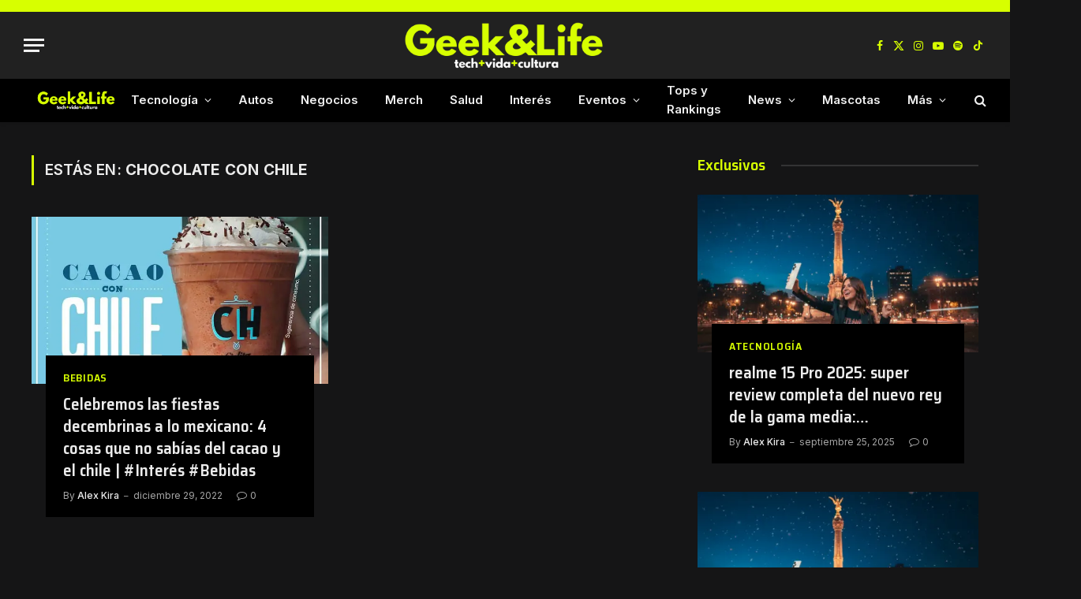

--- FILE ---
content_type: text/html; charset=utf-8
request_url: https://www.google.com/recaptcha/api2/aframe
body_size: 266
content:
<!DOCTYPE HTML><html><head><meta http-equiv="content-type" content="text/html; charset=UTF-8"></head><body><script nonce="UAw00E-A232cPK5bG_gyew">/** Anti-fraud and anti-abuse applications only. See google.com/recaptcha */ try{var clients={'sodar':'https://pagead2.googlesyndication.com/pagead/sodar?'};window.addEventListener("message",function(a){try{if(a.source===window.parent){var b=JSON.parse(a.data);var c=clients[b['id']];if(c){var d=document.createElement('img');d.src=c+b['params']+'&rc='+(localStorage.getItem("rc::a")?sessionStorage.getItem("rc::b"):"");window.document.body.appendChild(d);sessionStorage.setItem("rc::e",parseInt(sessionStorage.getItem("rc::e")||0)+1);localStorage.setItem("rc::h",'1767513800297');}}}catch(b){}});window.parent.postMessage("_grecaptcha_ready", "*");}catch(b){}</script></body></html>